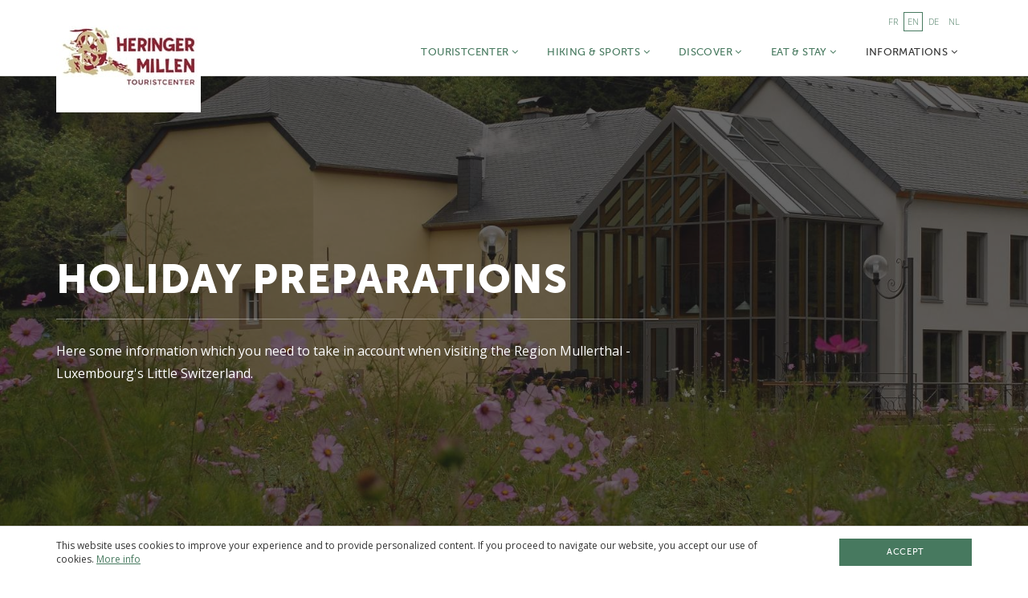

--- FILE ---
content_type: text/html; charset=UTF-8
request_url: https://www.mullerthal-millen.lu/en/informations/holiday-preparations
body_size: 5023
content:
<!DOCTYPE html>
<html xmlns="http://www.w3.org/1999/xhtml" lang="en"> 
    <head>

                    <!-- Google Tag Manager -->

            <script>(function(w,d,s,l,i){w[l]=w[l]||[];w[l].push({'gtm.start':
                    new Date().getTime(),event:'gtm.js'});var f=d.getElementsByTagName(s)[0],
                    j=d.createElement(s),dl=l!='dataLayer'?'&l='+l:'';j.async=true;j.src=
                    'https://www.googletagmanager.com/gtm.js?id='+i+dl;f.parentNode.insertBefore(j,f);
                })(window,document,'script','dataLayer','GTM-MBDC8BH');</script>

            <!-- End Google Tag Manager -->
        
        <meta http-equiv="Content-Type" content="text/html; charset=utf-8" />
        <title>Holiday preparations - Syndicat d'initiative & de tourisme de Waldbillig</title>
        <base href='https://www.mullerthal-millen.lu'/>
        <!-- meta tags -->
        <meta name='language' content='en'/>
        <meta name="generator" content="CMS Quilium 2.15.085b099" />
        
        <meta name='keywords' content=""/>
        <meta name="description" content=""/>
                <meta name="format-detection" content="telephone=no">
        
        <link rel="shortcut icon" href="/themes/syndicat/images/favicon/favicon.ico" type="image/x-icon" />
        <link rel="apple-touch-icon" href="/themes/syndicat/images/favicon/apple-touch-icon.png" />
        <link rel="apple-touch-icon" sizes="57x57" href="/themes/syndicat/images/favicon/apple-touch-icon-57x57.png">
        <link rel="apple-touch-icon" sizes="60x60" href="/themes/syndicat/images/favicon/apple-touch-icon-60x60.png">
        <link rel="apple-touch-icon" sizes="72x72" href="/themes/syndicat/images/favicon/apple-touch-icon-72x72.png">
        <link rel="apple-touch-icon" sizes="76x76" href="/themes/syndicat/images/favicon/apple-touch-icon-76x76.png">
        <link rel="apple-touch-icon" sizes="114x114" href="/themes/syndicat/images/favicon/apple-touch-icon-114x114.png">
        <link rel="apple-touch-icon" sizes="120x120" href="/themes/syndicat/images/favicon/apple-touch-icon-120x120.png">
        <link rel="icon" type="image/png" href="/themes/syndicat/images/favicon/favicon-32x32.png" sizes="32x32">
        <link rel="icon" type="image/png" href="/themes/syndicat/images/favicon/favicon-16x16.png" sizes="16x16">
        <link rel="manifest" href="/manifest.json">
        <link rel="mask-icon" href="/safari-pinned-tab.svg" color="#5bbad5">
        <meta name="msapplication-TileColor" content="#00aba9">
        <meta name="theme-color" content="#ffffff">
		
		<!--  ALTERNATE LANGUAGE LINK -->
						<link rel="alternate" hreflang="fr" href="https://www.mullerthal-millen.lu/fr/informations/preparatifs-du-voyage" />
							<link rel="alternate" hreflang="de" href="https://www.mullerthal-millen.lu/de/informationen/reisevorbereitungen" />
							<link rel="alternate" hreflang="nl" href="https://www.mullerthal-millen.lu/nl/informaties/reisvoorbereidingen" />
			        
        <meta name="viewport" content="width=device-width, initial-scale=1">
            		
        <!--  stylesheets -->  

        <link rel="stylesheet" href="/themes/syndicat/css/index_mullerthal.css">
        <link rel="stylesheet" href="/themes/syndicat/vendor/blueimp-gallery/css/blueimp-gallery.min.css">

                
        
        <!--        <script src='https://www.google.com/recaptcha/api.js?hl=--><!--' async defer></script>-->
    </head> 
    
    <body>

		            <!-- Google Tag Manager (noscript) -->

            <noscript><iframe src="https://www.googletagmanager.com/ns.html?id=GTM-MBDC8BH"
                              height="0" width="0" style="display:none;visibility:hidden"></iframe></noscript>

            <!-- End Google Tag Manager (noscript) -->
            
<!--        --><!--        <div style="text-align:center;color:white;background:red;padding:10px;">Version non publiée : prévisualisation</div>-->
<!--        -->
        <div class="wrapper-loader">
            <div class="loader">
                <div></div>
                <div></div>
                <div></div>
                <div></div>
            </div>
        </div>


        <div id="gallery-carousel" class="blueimp-gallery">
            <div class="slides"></div>
            <h3 class="title"></h3>
            <a class="prev">‹</a>
            <a class="next">›</a>
            <a class="close">×</a>
            <a class="play-pause"></a>
            <ol class="indicator"></ol>
        </div>

        

        <header class="navbar navbar-default  navbar-normal" >
            <div class="container">
                <div class="navbar-header">
                    <button type="button" class="navbar-toggle collapsed visible-xs visible-sm visible-md" data-toggle="collapse" data-target="#collapse-header" aria-expanded="false">
                        <span class="sr-only">Toggle navigation</span>
                        <span class="icon-bar"></span>
                        <span class="icon-bar"></span>
                        <span class="icon-bar"></span>
                    </button>

                    
                    <a class="navbar-brand" href="/en">
                        <img class="no-border logo-default" src="/themes/syndicat/images/logo.jpg" />
                        <img class="no-border logo-negatif" src="/themes/syndicat/images/logo-negatif.jpg" />
                    </a>
                </div>
                <div class="collapse navbar-collapse" id="collapse-header">
                    <div class="bg-blue visible-sm visible-xs visible-md">

                        
<ul class="nav nav-pills nav-lang">
                                    <li class="">
                <a href="/fr/informations/preparatifs-du-voyage">fr</a>
            </li>
                                            <li class="active">
                <a href="/en/informations/holiday-preparations">en</a>
            </li>
                                            <li class="">
                <a href="/de/informationen/reisevorbereitungen">de</a>
            </li>
                                            <li class="">
                <a href="/nl/informaties/reisvoorbereidingen">nl</a>
            </li>
            </ul>


                        <button type="button" class="navbar-toggle close collapsed visible-xs visible-sm visible-md" data-toggle="collapse" data-target="#collapse-header" aria-expanded="false">
                            <span class="icon-bar"></span>
                            <span class="icon-bar"></span>
                        </button>
                        <div class="clearfix"></div>
                    </div>

                    <div class="hidden-xs hidden-sm hidden-md">
                        
<ul class="nav nav-pills nav-lang">
                                    <li class="">
                <a href="/fr/informations/preparatifs-du-voyage">fr</a>
            </li>
                                            <li class="active">
                <a href="/en/informations/holiday-preparations">en</a>
            </li>
                                            <li class="">
                <a href="/de/informationen/reisevorbereitungen">de</a>
            </li>
                                            <li class="">
                <a href="/nl/informaties/reisvoorbereidingen">nl</a>
            </li>
            </ul>

                    </div>

                    

    <ul class="nav nav-pills nav-main navbar-right">
                    
                
                <li class=" dropdown">


                    <a
                        class="dropdown-toggle"
                        data-toggle="dropdown"                        href="/en/touristcenter/mill"
                        target="_self">

                        Touristcenter
                                                    <i class="fa fa-angle-down"></i>
                                            </a>

                    
                            <ul class="dropdown-menu">
                    
                
                <li class=" ">


                    <a
                        class=""
                                                href="/en/touristcenter/mill"
                        target="_self">

                        The former mill
                                            </a>

                    
                </li>

            
                    
                
                <li class=" ">


                    <a
                        class=""
                                                href="/en/touristcenter/regional-products"
                        target="_self">

                        Regional Products Shop
                                            </a>

                    
                </li>

            
                    
                
                <li class=" ">


                    <a
                        class=""
                                                href="/en/touristcenter/picnic"
                        target="_self">

                        Picnic basket/backpack
                                            </a>

                    
                </li>

            
                    
                
                <li class=" ">


                    <a
                        class=""
                                                href="/en/touristcenter/school"
                        target="_self">

                        School trip
                                            </a>

                    
                </li>

            
                    
                
                <li class=" ">


                    <a
                        class=""
                                                href="/en/touristcenter/adventure-playgrounds"
                        target="_self">

                        Adventure playgrounds
                                            </a>

                    
                </li>

            
                    
                
                <li class=" ">


                    <a
                        class=""
                                                href="/en/touristcenter/seminary-room"
                        target="_self">

                        Seminary room
                                            </a>

                    
                </li>

            
                    
                
                <li class=" ">


                    <a
                        class=""
                                                href="/en/touristcenter/outdoor-site"
                        target="_self">

                        Outdoor site
                                            </a>

                    
                </li>

            
                    
                
                <li class=" ">


                    <a
                        class=""
                                                href="/en/touristcenter/events"
                        target="_self">

                        Annual Events
                                            </a>

                    
                </li>

            
            </ul>

                    
                </li>

            
                    
                
                <li class=" dropdown">


                    <a
                        class="dropdown-toggle"
                        data-toggle="dropdown"                        href="/en/hinking-sports/hiking"
                        target="_self">

                        Hiking & Sports
                                                    <i class="fa fa-angle-down"></i>
                                            </a>

                    
                            <ul class="dropdown-menu">
                    
                
                <li class=" ">


                    <a
                        class=""
                                                href="/en/hinking-sports/hiking"
                        target="_self">

                        Hiking
                                            </a>

                    
                </li>

            
                    
                
                <li class=" ">


                    <a
                        class=""
                                                href="/en/hinking-sports/biking"
                        target="_self">

                        Biking
                                            </a>

                    
                </li>

            
                    
                
                <li class=" ">


                    <a
                        class=""
                                                href="/en/hinking-sports/bike-rental"
                        target="_self">

                        Bike rental
                                            </a>

                    
                </li>

            
                    
                
                <li class=" ">


                    <a
                        class=""
                                                href="/en/hinking-sports/climbing"
                        target="_self">

                        Climbing
                                            </a>

                    
                </li>

            
                    
                
                <li class=" ">


                    <a
                        class=""
                                                href="/en/hinking-sports/swimming-pools"
                        target="_self">

                        Swimming Pools
                                            </a>

                    
                </li>

            
                    
                
                <li class=" ">


                    <a
                        class=""
                                                href="/en/hinking-sports/water-sports"
                        target="_self">

                        Water sports
                                            </a>

                    
                </li>

            
                    
                
                <li class=" ">


                    <a
                        class=""
                                                href="/en/hinking-sports/golf"
                        target="_self">

                        Golf
                                            </a>

                    
                </li>

            
                    
                
                <li class=" ">


                    <a
                        class=""
                                                href="/en/hinking-sports/other-sports"
                        target="_self">

                        Other sports
                                            </a>

                    
                </li>

            
            </ul>

                    
                </li>

            
                    
                
                <li class=" dropdown">


                    <a
                        class="dropdown-toggle"
                        data-toggle="dropdown"                        href="/en/discover/art-culture"
                        target="_self">

                        Discover
                                                    <i class="fa fa-angle-down"></i>
                                            </a>

                    
                            <ul class="dropdown-menu">
                    
                
                <li class=" ">


                    <a
                        class=""
                                                href="/en/discover/art-culture"
                        target="_self">

                        Art & Culture
                                            </a>

                    
                </li>

            
                    
                
                <li class=" ">


                    <a
                        class=""
                                                href="/en/discover/nature-excursions"
                        target="_self">

                        Nature & Excursions
                                            </a>

                    
                </li>

            
                    
                
                <li class=" ">


                    <a
                        class=""
                                                href="/en/discover/natur-geopark-mellerdall"
                        target="_self">

                        Natur- & Geopark Mëllerdall
                                            </a>

                    
                </li>

            
                    
                
                <li class=" ">


                    <a
                        class=""
                                                href="/en/discover/going-out"
                        target="_self">

                        Going out
                                            </a>

                    
                </li>

            
                    
                
                <li class=" ">


                    <a
                        class=""
                                                href="/en/discover/shopping"
                        target="_self">

                        Shopping
                                            </a>

                    
                </li>

            
                    
                
                <li class=" ">


                    <a
                        class=""
                                                href="/en/discover/miscellaneous"
                        target="_self">

                        Miscellaneous
                                            </a>

                    
                </li>

            
            </ul>

                    
                </li>

            
                    
                
                <li class=" dropdown">


                    <a
                        class="dropdown-toggle"
                        data-toggle="dropdown"                        href="/en/eat-stay/hotels"
                        target="_self">

                        Eat & Stay
                                                    <i class="fa fa-angle-down"></i>
                                            </a>

                    
                            <ul class="dropdown-menu">
                    
                
                <li class=" ">


                    <a
                        class=""
                                                href="/en/eat-stay/hotels"
                        target="_self">

                        Hotels
                                            </a>

                    
                </li>

            
                    
                
                <li class=" ">


                    <a
                        class=""
                                                href="/en/eat-stay/youth-hostels"
                        target="_self">

                        Youth hostels
                                            </a>

                    
                </li>

            
                    
                
                <li class=" ">


                    <a
                        class=""
                                                href="/en/eat-stay/camping"
                        target="_self">

                        Camping
                                            </a>

                    
                </li>

            
                    
                
                <li class=" ">


                    <a
                        class=""
                                                href="/en/eat-stay/holiday-lodging"
                        target="_self">

                        Holiday Lodging
                                            </a>

                    
                </li>

            
                    
                
                <li class=" ">


                    <a
                        class=""
                                                href="/en/eat-stay/restaurants"
                        target="_self">

                        Restaurants
                                            </a>

                    
                </li>

            
            </ul>

                    
                </li>

            
                    
                
                <li class="active dropdown">


                    <a
                        class="dropdown-toggle"
                        data-toggle="dropdown"                        href="/en/informations/access"
                        target="_self">

                        Informations
                                                    <i class="fa fa-angle-down"></i>
                                            </a>

                    
                            <ul class="dropdown-menu">
                    
                
                <li class=" ">


                    <a
                        class=""
                                                href="/en/informations/access"
                        target="_self">

                        Access
                                            </a>

                    
                </li>

            
                    
                
                <li class="active ">


                    <a
                        class=""
                                                href="/en/informations/holiday-preparations"
                        target="_self">

                        Holiday preparations
                                            </a>

                    
                </li>

            
                    
                
                <li class=" ">


                    <a
                        class=""
                                                href="/en/informations/download"
                        target="_self">

                        Downloads
                                            </a>

                    
                </li>

            
            </ul>

                    
                </li>

            
            </ul>

<div class="clearfix"></div>

                </div>

            </div>
        </header>
        


        <div id="system_messages">
	<!-- errors messages -->
		
	<!-- warning messages -->
		
	<!-- success messages -->
	
</div>                


<div class="wrapper wrapper-main with-padding-top">
    
        <div class="well well-highlight with-overlay bg-image" style="background-image: url('/media/cache/352_cropped_1920_760_60_5978a8be2f418_-pierre-haas-mellerdall_0017.jpg') ">
        <div class="container">
            <div class="row">
                <div class="col-lg-8 col-md-10">
                    <div rel='415' class="content content_textimg ">
                                                <h1>Holiday preparations</h1>

<p>Here some information which you need to take in account when visiting the Region Mullerthal - Luxembourg's Little Switzerland.</p>
                    </div>
                </div>
            </div>
        </div>
    </div>

        <a   ></a>
    <section class="bg-white ">
        <div class="container">
            <div rel='435' class="content content_textimg ">
                <div class="row">

                    
                    <div class="col-md-12">
                        
                        <ul>
	<li><strong>Mullerthal ≠ Mullerthal</strong></li>
</ul>

<p>The name „Mullerhtal“ can both be used for the little village of Mullerthal, as well as for the region Mullerthal – Luxembourg’s Little Switzerland. In general, when „Mullerthal“ is mentioned, the whole region - consitsting of 14 municipalities and famous for its impressive rocks - is addressed</p>

<ul>
	<li><strong>Always carry some cash with you!</strong></li>
</ul>

<p>Many smaller shops don’t dispose of card readers, respectively only accept credit cards when a minimal amount is reached. For parking tickets you will also need cash.</p>

<ul>
	<li><strong>Food on the trails</strong></li>
</ul>

<p>A multitude of our hiking paths will lead you completely through our breathtaking nature, without a possibility on the way for a bite to eat. Especially on longer hikes we recommend to take some water and / or a small picnic.</p>

<ul>
	<li><strong>Bus connections</strong></li>
</ul>

<p>Despite short distances, there’s no ideal bus connection on all stages. On <a href="http://www.mobiliteit.lu" target="_blank">www.mobiliteit.lu</a> you can check the train and bus connections for the entire country.</p>

<ul>
	<li><strong>Brochures Download</strong></li>
</ul>

<p><a href="/en/informations/download" target="_blank">Here</a> you can download all kinds of brochures concerning the Region Mullerthal – Luxembourg’s Little Switzerland.</p>
                                            </div>

                                    </div>
            </div>
        </div>
    </section>

</div>

<!--    <section class="bg-white with-small-padding">-->
<!--        <div class="container">-->
<!--            <div class="col-xs-4">-->
<!--                <a href="--><!--" class="link-prev">-->
<!--                    <span class="hidden-xs">--><!-- </span>-->
<!--                </a>-->
<!--            </div>-->
<!--            <div class="col-xs-4 text-center">-->
<!--                <a href="--><!--" class="back-to-list" title="--><!--"><i class="fa fa-th"></i></a>-->
<!--            </div>-->
<!--            <div class="col-xs-4 text-right">-->
<!--                <a href="--><!--" class="link-next">-->
<!--                    <span class="hidden-xs">--><!--</span>-->
<!--                </a>-->
<!--            </div>-->
<!--        </div>-->
<!--    </section>-->

        <div class="wrapper wrapper-footer">
            <footer>
                
                <section class=" bg-blue footer-bottom">
                    <div class="container">
                                                    <div class="row">
                                <div class="col-md-4 col-sm-4">
                                    
<a   ></a>
<div rel='48' class="content content_textimg ">
            <h4>Address</h4>
    
            <p><span class="text-blue-light">Touristcenter Heringer Millen<br />
1, rue des moulins<br />
L-6245 Mullerthal</span></p>

<p><span class="text-blue-light"><a href="/en/privacy-policy">Privacy policy</a></span></p>    
</div>


                                </div>
                                <div class="col-md-4 col-sm-4">
                                    
<a   ></a>
<div rel='49' class="content content_textimg ">
            <h4>Contact</h4>
    
            <p><span class="text-blue-light">T : +352 87 89 88<br />
<br />
E : <script type="text/javascript">eval(unescape('%64%6f%63%75%6d%65%6e%74%2e%77%72%69%74%65%28%27%3c%61%20%20%20%68%72%65%66%3d%22%6d%61%69%6c%74%6f%3a%69%6e%66%6f%40%6d%75%6c%6c%65%72%74%68%61%6c%2d%6d%69%6c%6c%65%6e%2e%6c%75%22%20%3e%69%6e%66%6f%40%6d%75%6c%6c%65%72%74%68%61%6c%2d%6d%69%6c%6c%65%6e%2e%6c%75%3c%2f%61%3e%27%29%3b'))</script></span></p>
    
</div>


                                </div>
                                <div class="col-md-4 col-sm-4">
                                    
<a   ></a>
<div rel='289' class="content content_textimg ">
            <h4>Opening hours</h4>
    
            <p>06/01/26 - 29/03/26 & 01/11/26 - 20/12/26 : TH - SA 09:30 - 16:30h<br />
30/03/26 - 24/05/26 & 14/09/26 - 31/10/26 : WE - SU 09:30 - 16:30h<br />
25/05/26 - 13/09/26 : MO - SU 09:30 - 16:30h</p>

<p> </p>
    
</div>


                                </div>
                            </div>
                            <hr class="blue-light" />
                                                <div class="row">
                            <div class="col-md-6 col-sm-12">
                                <p class="text-blue-light">&copy; 2026          
    
        
            
                

                    
                    
                        
                        Syndicat d'Initiative et du Tourisme de la commune de Waldbillig
All rights reserved.
                                            

                                    
            
        
    

</p>
                            </div>
                            <div class="col-md-6 col-sm-6 hidden-xs hidden-sm ">
                                
<a   ></a>
<div rel='139' class="content content_textimg ">
    
            <h4>Social Media</h4>
        <div class="sharing-bar">
                        <a class="share" href="https://www.facebook.com/heringermillen.touristcenter" target="_blank"><i class="fa fa-facebook"></i></a>
                <!--        --><!--            <a class="share" href="--><!--" target="_blank"><i class="fa fa-google-plus"></i></a>-->
<!--        -->                </div>
    
</div>


                            </div>
                        </div>
                    </div>
                </section>
            </footer>

                            <div class="cookies">
                    <div class="container">
                        <div class="row">
                            <div class="col-md-10 col-sm-9">
                                
<a   ></a>
<div rel='61' class="content content_textimg ">
    
            <p>This website uses cookies to improve your experience and to provide personalized content. If you proceed to navigate our website, you accept our use of cookies. <a href="/en/privacy-policy" target="_blank">More info</a></p>
    
</div>


                            </div>
                            <div class="col-md-2 col-sm-3">
                                <div class="spacer visible-xs"></div>
                                <a href="#" class="btn btn-blue" id="accept-cookies">Accept</a>
                            </div>
                        </div>
                    </div>
                </div>
                    </div>

        <script type="text/javascript" src="https://maps.googleapis.com/maps/api/js?key=AIzaSyAAjUXN_9Xz1jE_QUnRx5X5Sy6lPjZ59XU&sensor=false"></script>
        <script src="/themes/syndicat/js/dist/app.js"></script>
        <script src="addons/jquery/frontedit.js"></script>

        <!--[if lt IE 9]-->
        <script type="text/javascript" src="/themes/syndicat/js/html5shiv.min.js"></script>
        <script type="text/javascript" src="/themes/syndicat/js/respond.min.js"></script>
        <!--<script type="text/javascript" src="/themes/syndicat/js/dropie7.js"></script>-->
        <!--[endif]-->


    </body>
</html>
